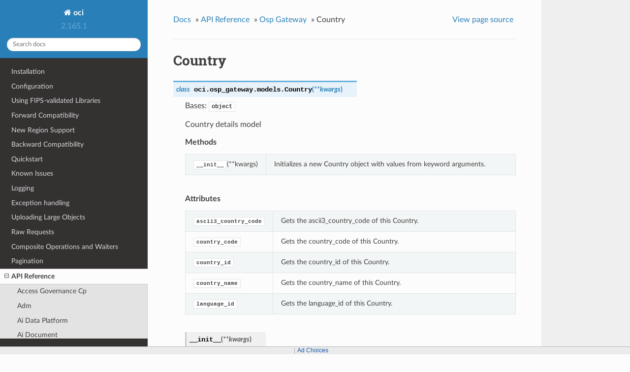

--- FILE ---
content_type: text/html
request_url: https://docs.oracle.com/en-us/iaas/tools/python/latest/api/osp_gateway/models/oci.osp_gateway.models.Country.html
body_size: 5840
content:


<!DOCTYPE html>
<!--[if IE 8]><html class="no-js lt-ie9" lang="en" > <![endif]-->
<!--[if gt IE 8]><!--> <html class="no-js" lang="en" > <!--<![endif]-->
<head>
  <meta charset="utf-8">
  
  <meta name="viewport" content="width=device-width, initial-scale=1.0">
  
  <title>Country &mdash; oci 2.165.1 documentation</title>
  

  
  
  
  

  

  
  
    

  

  <link rel="stylesheet" href="../../../_static/css/theme.css" type="text/css" />
  <link rel="stylesheet" href="../../../_static/pygments.css" type="text/css" />
    <link rel="index" title="Index" href="../../../genindex.html" />
    <link rel="search" title="Search" href="../../../search.html" />
    <link rel="next" title="CreditCardPaymentDetail" href="oci.osp_gateway.models.CreditCardPaymentDetail.html" />
    <link rel="prev" title="ContactTypeRule" href="oci.osp_gateway.models.ContactTypeRule.html" /> 

  
  <script src="../../../_static/js/modernizr.min.js"></script>

<script>window.ohcglobal || document.write('<script src="/en/dcommon/js/global.js">\x3C/script>')</script></head>

<body class="wy-body-for-nav">

   
  <div class="wy-grid-for-nav">

    
    <nav data-toggle="wy-nav-shift" class="wy-nav-side">
      <div class="wy-side-scroll">
        <div class="wy-side-nav-search">
          

          
            <a href="../../../index.html" class="icon icon-home"> oci
          

          
          </a>

          
            
            
              <div class="version">
                2.165.1
              </div>
            
          

          
<div role="search">
  <form id="rtd-search-form" class="wy-form" action="../../../search.html" method="get">
    <input type="text" name="q" placeholder="Search docs" />
    <input type="hidden" name="check_keywords" value="yes" />
    <input type="hidden" name="area" value="default" />
  </form>
</div>

          
        </div>

        <div class="wy-menu wy-menu-vertical" data-spy="affix" role="navigation" aria-label="main navigation">
          
            
            
              
            
            
              <ul class="current">
<li class="toctree-l1"><a class="reference internal" href="../../../installation.html">Installation</a></li>
<li class="toctree-l1"><a class="reference internal" href="../../../configuration.html">Configuration</a></li>
<li class="toctree-l1"><a class="reference internal" href="../../../fips-libraries.html">Using FIPS-validated Libraries</a></li>
<li class="toctree-l1"><a class="reference internal" href="../../../forward-compatibility.html">Forward Compatibility</a></li>
<li class="toctree-l1"><a class="reference internal" href="../../../new-region-support.html">New Region Support</a></li>
<li class="toctree-l1"><a class="reference internal" href="../../../backward-compatibility.html">Backward Compatibility</a></li>
<li class="toctree-l1"><a class="reference internal" href="../../../quickstart.html">Quickstart</a></li>
<li class="toctree-l1"><a class="reference internal" href="../../../known-issues.html">Known Issues</a></li>
<li class="toctree-l1"><a class="reference internal" href="../../../logging.html">Logging</a></li>
<li class="toctree-l1"><a class="reference internal" href="../../../exceptions.html">Exception handling</a></li>
<li class="toctree-l1"><a class="reference internal" href="../../../upload-manager.html">Uploading Large Objects</a></li>
<li class="toctree-l1"><a class="reference internal" href="../../../raw-requests.html">Raw Requests</a></li>
<li class="toctree-l1"><a class="reference internal" href="../../../waiters.html">Composite Operations and Waiters</a></li>
<li class="toctree-l1"><a class="reference internal" href="../../../pagination.html">Pagination</a></li>
<li class="toctree-l1 current"><a class="reference internal" href="../../landing.html">API Reference</a><ul class="current">
<li class="toctree-l2"><a class="reference internal" href="../../access_governance_cp.html">Access Governance Cp</a></li>
<li class="toctree-l2"><a class="reference internal" href="../../adm.html">Adm</a></li>
<li class="toctree-l2"><a class="reference internal" href="../../ai_data_platform.html">Ai Data Platform</a></li>
<li class="toctree-l2"><a class="reference internal" href="../../ai_document.html">Ai Document</a></li>
<li class="toctree-l2"><a class="reference internal" href="../../ai_language.html">Ai Language</a></li>
<li class="toctree-l2"><a class="reference internal" href="../../ai_speech.html">Ai Speech</a></li>
<li class="toctree-l2"><a class="reference internal" href="../../ai_vision.html">Ai Vision</a></li>
<li class="toctree-l2"><a class="reference internal" href="../../analytics.html">Analytics</a></li>
<li class="toctree-l2"><a class="reference internal" href="../../announcements_service.html">Announcements Service</a></li>
<li class="toctree-l2"><a class="reference internal" href="../../api_platform.html">Api Platform</a></li>
<li class="toctree-l2"><a class="reference internal" href="../../apiaccesscontrol.html">Apiaccesscontrol</a></li>
<li class="toctree-l2"><a class="reference internal" href="../../apigateway.html">Apigateway</a></li>
<li class="toctree-l2"><a class="reference internal" href="../../apm_config.html">Apm Config</a></li>
<li class="toctree-l2"><a class="reference internal" href="../../apm_control_plane.html">Apm Control Plane</a></li>
<li class="toctree-l2"><a class="reference internal" href="../../apm_synthetics.html">Apm Synthetics</a></li>
<li class="toctree-l2"><a class="reference internal" href="../../apm_traces.html">Apm Traces</a></li>
<li class="toctree-l2"><a class="reference internal" href="../../appmgmt_control.html">Appmgmt Control</a></li>
<li class="toctree-l2"><a class="reference internal" href="../../artifacts.html">Artifacts</a></li>
<li class="toctree-l2"><a class="reference internal" href="../../audit.html">Audit</a></li>
<li class="toctree-l2"><a class="reference internal" href="../../autoscaling.html">Autoscaling</a></li>
<li class="toctree-l2"><a class="reference internal" href="../../bastion.html">Bastion</a></li>
<li class="toctree-l2"><a class="reference internal" href="../../batch.html">Batch</a></li>
<li class="toctree-l2"><a class="reference internal" href="../../bds.html">Bds</a></li>
<li class="toctree-l2"><a class="reference internal" href="../../blockchain.html">Blockchain</a></li>
<li class="toctree-l2"><a class="reference internal" href="../../budget.html">Budget</a></li>
<li class="toctree-l2"><a class="reference internal" href="../../capacity_management.html">Capacity Management</a></li>
<li class="toctree-l2"><a class="reference internal" href="../../certificates.html">Certificates</a></li>
<li class="toctree-l2"><a class="reference internal" href="../../certificates_management.html">Certificates Management</a></li>
<li class="toctree-l2"><a class="reference internal" href="../../cims.html">Cims</a></li>
<li class="toctree-l2"><a class="reference internal" href="../../cloud_bridge.html">Cloud Bridge</a></li>
<li class="toctree-l2"><a class="reference internal" href="../../cloud_guard.html">Cloud Guard</a></li>
<li class="toctree-l2"><a class="reference internal" href="../../cloud_migrations.html">Cloud Migrations</a></li>
<li class="toctree-l2"><a class="reference internal" href="../../cluster_placement_groups.html">Cluster Placement Groups</a></li>
<li class="toctree-l2"><a class="reference internal" href="../../compute_cloud_at_customer.html">Compute Cloud At Customer</a></li>
<li class="toctree-l2"><a class="reference internal" href="../../compute_instance_agent.html">Compute Instance Agent</a></li>
<li class="toctree-l2"><a class="reference internal" href="../../container_engine.html">Container Engine</a></li>
<li class="toctree-l2"><a class="reference internal" href="../../container_instances.html">Container Instances</a></li>
<li class="toctree-l2"><a class="reference internal" href="../../core.html">Core Services</a></li>
<li class="toctree-l2"><a class="reference internal" href="../../dashboard_service.html">Dashboard Service</a></li>
<li class="toctree-l2"><a class="reference internal" href="../../data_catalog.html">Data Catalog</a></li>
<li class="toctree-l2"><a class="reference internal" href="../../data_flow.html">Data Flow</a></li>
<li class="toctree-l2"><a class="reference internal" href="../../data_integration.html">Data Integration</a></li>
<li class="toctree-l2"><a class="reference internal" href="../../data_labeling_service.html">Data Labeling Service</a></li>
<li class="toctree-l2"><a class="reference internal" href="../../data_labeling_service_dataplane.html">Data Labeling Service Dataplane</a></li>
<li class="toctree-l2"><a class="reference internal" href="../../data_safe.html">Data Safe</a></li>
<li class="toctree-l2"><a class="reference internal" href="../../data_science.html">Data Science</a></li>
<li class="toctree-l2"><a class="reference internal" href="../../database.html">Database</a></li>
<li class="toctree-l2"><a class="reference internal" href="../../database_management.html">Database Management</a></li>
<li class="toctree-l2"><a class="reference internal" href="../../database_migration.html">Database Migration</a></li>
<li class="toctree-l2"><a class="reference internal" href="../../database_tools.html">Database Tools</a></li>
<li class="toctree-l2"><a class="reference internal" href="../../dblm.html">Dblm</a></li>
<li class="toctree-l2"><a class="reference internal" href="../../dbmulticloud.html">Dbmulticloud</a></li>
<li class="toctree-l2"><a class="reference internal" href="../../delegate_access_control.html">Delegate Access Control</a></li>
<li class="toctree-l2"><a class="reference internal" href="../../demand_signal.html">Demand Signal</a></li>
<li class="toctree-l2"><a class="reference internal" href="../../desktops.html">Desktops</a></li>
<li class="toctree-l2"><a class="reference internal" href="../../devops.html">Devops</a></li>
<li class="toctree-l2"><a class="reference internal" href="../../dif.html">Dif</a></li>
<li class="toctree-l2"><a class="reference internal" href="../../disaster_recovery.html">Disaster Recovery</a></li>
<li class="toctree-l2"><a class="reference internal" href="../../distributed_database.html">Distributed Database</a></li>
<li class="toctree-l2"><a class="reference internal" href="../../dns.html">DNS</a></li>
<li class="toctree-l2"><a class="reference internal" href="../../em_warehouse.html">Em Warehouse</a></li>
<li class="toctree-l2"><a class="reference internal" href="../../email.html">Email</a></li>
<li class="toctree-l2"><a class="reference internal" href="../../email_data_plane.html">Email Data Plane</a></li>
<li class="toctree-l2"><a class="reference internal" href="../../events.html">Events</a></li>
<li class="toctree-l2"><a class="reference internal" href="../../file_storage.html">File Storage</a></li>
<li class="toctree-l2"><a class="reference internal" href="../../fleet_apps_management.html">Fleet Apps Management</a></li>
<li class="toctree-l2"><a class="reference internal" href="../../fleet_software_update.html">Fleet Software Update</a></li>
<li class="toctree-l2"><a class="reference internal" href="../../functions.html">Functions</a></li>
<li class="toctree-l2"><a class="reference internal" href="../../fusion_apps.html">Fusion Apps</a></li>
<li class="toctree-l2"><a class="reference internal" href="../../generative_ai.html">Generative Ai</a></li>
<li class="toctree-l2"><a class="reference internal" href="../../generative_ai_agent.html">Generative Ai Agent</a></li>
<li class="toctree-l2"><a class="reference internal" href="../../generative_ai_agent_runtime.html">Generative Ai Agent Runtime</a></li>
<li class="toctree-l2"><a class="reference internal" href="../../generative_ai_inference.html">Generative Ai Inference</a></li>
<li class="toctree-l2"><a class="reference internal" href="../../generic_artifacts_content.html">Generic Artifacts Content</a></li>
<li class="toctree-l2"><a class="reference internal" href="../../globally_distributed_database.html">Globally Distributed Database</a></li>
<li class="toctree-l2"><a class="reference internal" href="../../golden_gate.html">Golden Gate</a></li>
<li class="toctree-l2"><a class="reference internal" href="../../governance_rules_control_plane.html">Governance Rules Control Plane</a></li>
<li class="toctree-l2"><a class="reference internal" href="../../healthchecks.html">Healthchecks</a></li>
<li class="toctree-l2"><a class="reference internal" href="../../identity.html">Identity</a></li>
<li class="toctree-l2"><a class="reference internal" href="../../identity_data_plane.html">Identity Data Plane</a></li>
<li class="toctree-l2"><a class="reference internal" href="../../identity_domains.html">Identity Domains</a></li>
<li class="toctree-l2"><a class="reference internal" href="../../integration.html">Integration</a></li>
<li class="toctree-l2"><a class="reference internal" href="../../iot.html">Iot</a></li>
<li class="toctree-l2"><a class="reference internal" href="../../jms.html">Jms</a></li>
<li class="toctree-l2"><a class="reference internal" href="../../jms_java_downloads.html">Jms Java Downloads</a></li>
<li class="toctree-l2"><a class="reference internal" href="../../jms_utils.html">Jms Utils</a></li>
<li class="toctree-l2"><a class="reference internal" href="../../key_management.html">Key Management</a></li>
<li class="toctree-l2"><a class="reference internal" href="../../license_manager.html">License Manager</a></li>
<li class="toctree-l2"><a class="reference internal" href="../../limits.html">Limits</a></li>
<li class="toctree-l2"><a class="reference internal" href="../../load_balancer.html">Load Balancer</a></li>
<li class="toctree-l2"><a class="reference internal" href="../../lockbox.html">Lockbox</a></li>
<li class="toctree-l2"><a class="reference internal" href="../../log_analytics.html">Log Analytics</a></li>
<li class="toctree-l2"><a class="reference internal" href="../../logging.html">Logging</a></li>
<li class="toctree-l2"><a class="reference internal" href="../../loggingingestion.html">Loggingingestion</a></li>
<li class="toctree-l2"><a class="reference internal" href="../../loggingsearch.html">Loggingsearch</a></li>
<li class="toctree-l2"><a class="reference internal" href="../../lustre_file_storage.html">Lustre File Storage</a></li>
<li class="toctree-l2"><a class="reference internal" href="../../managed_kafka.html">Managed Kafka</a></li>
<li class="toctree-l2"><a class="reference internal" href="../../management_agent.html">Management Agent</a></li>
<li class="toctree-l2"><a class="reference internal" href="../../management_dashboard.html">Management Dashboard</a></li>
<li class="toctree-l2"><a class="reference internal" href="../../marketplace.html">Marketplace</a></li>
<li class="toctree-l2"><a class="reference internal" href="../../marketplace_private_offer.html">Marketplace Private Offer</a></li>
<li class="toctree-l2"><a class="reference internal" href="../../marketplace_publisher.html">Marketplace Publisher</a></li>
<li class="toctree-l2"><a class="reference internal" href="../../media_services.html">Media Services</a></li>
<li class="toctree-l2"><a class="reference internal" href="../../mngdmac.html">Mngdmac</a></li>
<li class="toctree-l2"><a class="reference internal" href="../../model_deployment.html">Model Deployment</a></li>
<li class="toctree-l2"><a class="reference internal" href="../../monitoring.html">Monitoring</a></li>
<li class="toctree-l2"><a class="reference internal" href="../../multicloud.html">Multicloud</a></li>
<li class="toctree-l2"><a class="reference internal" href="../../mysql.html">Mysql</a></li>
<li class="toctree-l2"><a class="reference internal" href="../../network_firewall.html">Network Firewall</a></li>
<li class="toctree-l2"><a class="reference internal" href="../../network_load_balancer.html">Network Load Balancer</a></li>
<li class="toctree-l2"><a class="reference internal" href="../../nosql.html">Nosql</a></li>
<li class="toctree-l2"><a class="reference internal" href="../../object_storage.html">Object Storage</a></li>
<li class="toctree-l2"><a class="reference internal" href="../../oce.html">Oce</a></li>
<li class="toctree-l2"><a class="reference internal" href="../../oci_control_center.html">Oci Control Center</a></li>
<li class="toctree-l2"><a class="reference internal" href="../../ocvp.html">Ocvp</a></li>
<li class="toctree-l2"><a class="reference internal" href="../../oda.html">Oda</a></li>
<li class="toctree-l2"><a class="reference internal" href="../../onesubscription.html">Onesubscription</a></li>
<li class="toctree-l2"><a class="reference internal" href="../../ons.html">Ons</a></li>
<li class="toctree-l2"><a class="reference internal" href="../../opa.html">Opa</a></li>
<li class="toctree-l2"><a class="reference internal" href="../../opensearch.html">Opensearch</a></li>
<li class="toctree-l2"><a class="reference internal" href="../../operator_access_control.html">Operator Access Control</a></li>
<li class="toctree-l2"><a class="reference internal" href="../../opsi.html">Opsi</a></li>
<li class="toctree-l2"><a class="reference internal" href="../../optimizer.html">Optimizer</a></li>
<li class="toctree-l2"><a class="reference internal" href="../../os_management_hub.html">Os Management Hub</a></li>
<li class="toctree-l2 current"><a class="reference internal" href="../../osp_gateway.html">Osp Gateway</a><ul class="current">
<li class="toctree-l3"><a class="reference internal" href="../client/oci.osp_gateway.AddressRuleServiceClient.html">AddressRuleServiceClient</a></li>
<li class="toctree-l3"><a class="reference internal" href="../client/oci.osp_gateway.AddressServiceClient.html">AddressServiceClient</a></li>
<li class="toctree-l3"><a class="reference internal" href="../client/oci.osp_gateway.InvoiceServiceClient.html">InvoiceServiceClient</a></li>
<li class="toctree-l3"><a class="reference internal" href="../client/oci.osp_gateway.SubscriptionServiceClient.html">SubscriptionServiceClient</a></li>
<li class="toctree-l3"><a class="reference internal" href="../client/oci.osp_gateway.AddressRuleServiceClientCompositeOperations.html">AddressRuleServiceClientCompositeOperations</a></li>
<li class="toctree-l3"><a class="reference internal" href="../client/oci.osp_gateway.AddressServiceClientCompositeOperations.html">AddressServiceClientCompositeOperations</a></li>
<li class="toctree-l3"><a class="reference internal" href="../client/oci.osp_gateway.InvoiceServiceClientCompositeOperations.html">InvoiceServiceClientCompositeOperations</a></li>
<li class="toctree-l3"><a class="reference internal" href="../client/oci.osp_gateway.SubscriptionServiceClientCompositeOperations.html">SubscriptionServiceClientCompositeOperations</a></li>
<li class="toctree-l3 current"><a class="reference internal" href="../../osp_gateway.html#models">Models</a><ul class="current">
<li class="toctree-l4"><a class="reference internal" href="oci.osp_gateway.models.Address.html">Address</a></li>
<li class="toctree-l4"><a class="reference internal" href="oci.osp_gateway.models.AddressRule.html">AddressRule</a></li>
<li class="toctree-l4"><a class="reference internal" href="oci.osp_gateway.models.AddressTypeRule.html">AddressTypeRule</a></li>
<li class="toctree-l4"><a class="reference internal" href="oci.osp_gateway.models.AuthorizeSubscriptionPaymentDetails.html">AuthorizeSubscriptionPaymentDetails</a></li>
<li class="toctree-l4"><a class="reference internal" href="oci.osp_gateway.models.AuthorizeSubscriptionPaymentReceipt.html">AuthorizeSubscriptionPaymentReceipt</a></li>
<li class="toctree-l4"><a class="reference internal" href="oci.osp_gateway.models.BillToAddress.html">BillToAddress</a></li>
<li class="toctree-l4"><a class="reference internal" href="oci.osp_gateway.models.ContactTypeRule.html">ContactTypeRule</a></li>
<li class="toctree-l4 current"><a class="current reference internal" href="#">Country</a></li>
<li class="toctree-l4"><a class="reference internal" href="oci.osp_gateway.models.CreditCardPaymentDetail.html">CreditCardPaymentDetail</a></li>
<li class="toctree-l4"><a class="reference internal" href="oci.osp_gateway.models.CreditCardPaymentOption.html">CreditCardPaymentOption</a></li>
<li class="toctree-l4"><a class="reference internal" href="oci.osp_gateway.models.Currency.html">Currency</a></li>
<li class="toctree-l4"><a class="reference internal" href="oci.osp_gateway.models.EcheckPaymentDetail.html">EcheckPaymentDetail</a></li>
<li class="toctree-l4"><a class="reference internal" href="oci.osp_gateway.models.Field.html">Field</a></li>
<li class="toctree-l4"><a class="reference internal" href="oci.osp_gateway.models.Format.html">Format</a></li>
<li class="toctree-l4"><a class="reference internal" href="oci.osp_gateway.models.Invoice.html">Invoice</a></li>
<li class="toctree-l4"><a class="reference internal" href="oci.osp_gateway.models.InvoiceCollection.html">InvoiceCollection</a></li>
<li class="toctree-l4"><a class="reference internal" href="oci.osp_gateway.models.InvoiceLineCollection.html">InvoiceLineCollection</a></li>
<li class="toctree-l4"><a class="reference internal" href="oci.osp_gateway.models.InvoiceLineSummary.html">InvoiceLineSummary</a></li>
<li class="toctree-l4"><a class="reference internal" href="oci.osp_gateway.models.InvoiceSummary.html">InvoiceSummary</a></li>
<li class="toctree-l4"><a class="reference internal" href="oci.osp_gateway.models.Label.html">Label</a></li>
<li class="toctree-l4"><a class="reference internal" href="oci.osp_gateway.models.MerchantDefinedData.html">MerchantDefinedData</a></li>
<li class="toctree-l4"><a class="reference internal" href="oci.osp_gateway.models.OtherPaymentDetail.html">OtherPaymentDetail</a></li>
<li class="toctree-l4"><a class="reference internal" href="oci.osp_gateway.models.PayInvoiceDetails.html">PayInvoiceDetails</a></li>
<li class="toctree-l4"><a class="reference internal" href="oci.osp_gateway.models.PayInvoiceReceipt.html">PayInvoiceReceipt</a></li>
<li class="toctree-l4"><a class="reference internal" href="oci.osp_gateway.models.PaySubscriptionDetails.html">PaySubscriptionDetails</a></li>
<li class="toctree-l4"><a class="reference internal" href="oci.osp_gateway.models.PaySubscriptionReceipt.html">PaySubscriptionReceipt</a></li>
<li class="toctree-l4"><a class="reference internal" href="oci.osp_gateway.models.PaymentDetail.html">PaymentDetail</a></li>
<li class="toctree-l4"><a class="reference internal" href="oci.osp_gateway.models.PaymentGateway.html">PaymentGateway</a></li>
<li class="toctree-l4"><a class="reference internal" href="oci.osp_gateway.models.PaymentOption.html">PaymentOption</a></li>
<li class="toctree-l4"><a class="reference internal" href="oci.osp_gateway.models.PaypalPaymentDetail.html">PaypalPaymentDetail</a></li>
<li class="toctree-l4"><a class="reference internal" href="oci.osp_gateway.models.PaypalPaymentOption.html">PaypalPaymentOption</a></li>
<li class="toctree-l4"><a class="reference internal" href="oci.osp_gateway.models.Subscription.html">Subscription</a></li>
<li class="toctree-l4"><a class="reference internal" href="oci.osp_gateway.models.SubscriptionCollection.html">SubscriptionCollection</a></li>
<li class="toctree-l4"><a class="reference internal" href="oci.osp_gateway.models.SubscriptionSummary.html">SubscriptionSummary</a></li>
<li class="toctree-l4"><a class="reference internal" href="oci.osp_gateway.models.TaxInfo.html">TaxInfo</a></li>
<li class="toctree-l4"><a class="reference internal" href="oci.osp_gateway.models.TaxTypeRule.html">TaxTypeRule</a></li>
<li class="toctree-l4"><a class="reference internal" href="oci.osp_gateway.models.UpdateSubscriptionDetails.html">UpdateSubscriptionDetails</a></li>
<li class="toctree-l4"><a class="reference internal" href="oci.osp_gateway.models.ValueSetEntity.html">ValueSetEntity</a></li>
<li class="toctree-l4"><a class="reference internal" href="oci.osp_gateway.models.VerifyAddressDetails.html">VerifyAddressDetails</a></li>
<li class="toctree-l4"><a class="reference internal" href="oci.osp_gateway.models.VerifyAddressReceipt.html">VerifyAddressReceipt</a></li>
</ul>
</li>
</ul>
</li>
<li class="toctree-l2"><a class="reference internal" href="../../osub_billing_schedule.html">Osub Billing Schedule</a></li>
<li class="toctree-l2"><a class="reference internal" href="../../osub_organization_subscription.html">Osub Organization Subscription</a></li>
<li class="toctree-l2"><a class="reference internal" href="../../osub_subscription.html">Osub Subscription</a></li>
<li class="toctree-l2"><a class="reference internal" href="../../osub_usage.html">Osub Usage</a></li>
<li class="toctree-l2"><a class="reference internal" href="../../psa.html">Psa</a></li>
<li class="toctree-l2"><a class="reference internal" href="../../psql.html">Psql</a></li>
<li class="toctree-l2"><a class="reference internal" href="../../queue.html">Queue</a></li>
<li class="toctree-l2"><a class="reference internal" href="../../recovery.html">Recovery</a></li>
<li class="toctree-l2"><a class="reference internal" href="../../redis.html">Redis</a></li>
<li class="toctree-l2"><a class="reference internal" href="../../resource_analytics.html">Resource Analytics</a></li>
<li class="toctree-l2"><a class="reference internal" href="../../resource_manager.html">Resource Manager</a></li>
<li class="toctree-l2"><a class="reference internal" href="../../resource_scheduler.html">Resource Scheduler</a></li>
<li class="toctree-l2"><a class="reference internal" href="../../resource_search.html">Resource Search</a></li>
<li class="toctree-l2"><a class="reference internal" href="../../rover.html">Rover</a></li>
<li class="toctree-l2"><a class="reference internal" href="../../sch.html">Sch</a></li>
<li class="toctree-l2"><a class="reference internal" href="../../secrets.html">Secrets</a></li>
<li class="toctree-l2"><a class="reference internal" href="../../security_attribute.html">Security Attribute</a></li>
<li class="toctree-l2"><a class="reference internal" href="../../service_catalog.html">Service Catalog</a></li>
<li class="toctree-l2"><a class="reference internal" href="../../service_manager_proxy.html">Service Manager Proxy</a></li>
<li class="toctree-l2"><a class="reference internal" href="../../stack_monitoring.html">Stack Monitoring</a></li>
<li class="toctree-l2"><a class="reference internal" href="../../streaming.html">Streaming</a></li>
<li class="toctree-l2"><a class="reference internal" href="../../tenant_manager_control_plane.html">Tenant Manager Control Plane</a></li>
<li class="toctree-l2"><a class="reference internal" href="../../threat_intelligence.html">Threat Intelligence</a></li>
<li class="toctree-l2"><a class="reference internal" href="../../usage.html">Usage</a></li>
<li class="toctree-l2"><a class="reference internal" href="../../usage_api.html">Usage Api</a></li>
<li class="toctree-l2"><a class="reference internal" href="../../vault.html">Vault</a></li>
<li class="toctree-l2"><a class="reference internal" href="../../vbs_inst.html">Vbs Inst</a></li>
<li class="toctree-l2"><a class="reference internal" href="../../visual_builder.html">Visual Builder</a></li>
<li class="toctree-l2"><a class="reference internal" href="../../vn_monitoring.html">Vn Monitoring</a></li>
<li class="toctree-l2"><a class="reference internal" href="../../vulnerability_scanning.html">Vulnerability Scanning</a></li>
<li class="toctree-l2"><a class="reference internal" href="../../waa.html">Waa</a></li>
<li class="toctree-l2"><a class="reference internal" href="../../waas.html">Waas</a></li>
<li class="toctree-l2"><a class="reference internal" href="../../waf.html">Waf</a></li>
<li class="toctree-l2"><a class="reference internal" href="../../wlms.html">Wlms</a></li>
<li class="toctree-l2"><a class="reference internal" href="../../work_requests.html">Work Requests</a></li>
<li class="toctree-l2"><a class="reference internal" href="../../zpr.html">Zpr</a></li>
<li class="toctree-l2"><a class="reference internal" href="../../config.html">Config</a></li>
<li class="toctree-l2"><a class="reference internal" href="../../circuit_breaker.html">Circuit Breakers</a></li>
<li class="toctree-l2"><a class="reference internal" href="../../exceptions.html">Exceptions</a></li>
<li class="toctree-l2"><a class="reference internal" href="../../pagination.html">Pagination</a></li>
<li class="toctree-l2"><a class="reference internal" href="../../request_and_response.html">Request and Response</a></li>
<li class="toctree-l2"><a class="reference internal" href="../../retry.html">Retry</a></li>
<li class="toctree-l2"><a class="reference internal" href="../../signing.html">Signing</a></li>
<li class="toctree-l2"><a class="reference internal" href="../../upload_manager.html">Upload Manager</a></li>
<li class="toctree-l2"><a class="reference internal" href="../../utilities.html">Utilities</a></li>
<li class="toctree-l2"><a class="reference internal" href="../../waiters.html">Waiters</a></li>
</ul>
</li>
<li class="toctree-l1"><a class="reference internal" href="../../../customize_service_client/index.html">Customizing Service Clients</a></li>
<li class="toctree-l1"><a class="reference internal" href="../../../sdk_behaviors/index.html">SDK Behaviors</a></li>
<li class="toctree-l1"><a class="reference internal" href="../../../contributions.html">Contributions</a></li>
<li class="toctree-l1"><a class="reference internal" href="../../../notifications.html">Notifications</a></li>
<li class="toctree-l1"><a class="reference internal" href="../../../license.html">License</a></li>
<li class="toctree-l1"><a class="reference internal" href="../../../feedback.html">Questions or Feedback</a></li>
</ul>

            
          
        </div>
      </div>
    </nav>

    <section data-toggle="wy-nav-shift" class="wy-nav-content-wrap">

      
      <nav class="wy-nav-top" aria-label="top navigation">
        
          <i data-toggle="wy-nav-top" class="fa fa-bars"></i>
          <a href="../../../index.html">oci</a>
        
      </nav>


      <div class="wy-nav-content">
        
        <div class="rst-content">
        
          















<div role="navigation" aria-label="breadcrumbs navigation">

  <ul class="wy-breadcrumbs">
    
      <li><a href="../../../index.html">Docs</a> &raquo;</li>
        
          <li><a href="../../landing.html">API Reference</a> &raquo;</li>
        
          <li><a href="../../osp_gateway.html">Osp Gateway</a> &raquo;</li>
        
      <li>Country</li>
    
    
      <li class="wy-breadcrumbs-aside">
        
            
            <a href="../../../_sources/api/osp_gateway/models/oci.osp_gateway.models.Country.rst.txt" rel="nofollow"> View page source</a>
          
        
      </li>
    
  </ul>

  
  <hr/>
</div>
          <div role="main" class="document" itemscope="itemscope" itemtype="http://schema.org/Article">
           <div itemprop="articleBody">
            
  <div class="section" id="country">
<h1>Country<a class="headerlink" href="#country" title="Permalink to this headline">¶</a></h1>
<dl class="class">
<dt id="oci.osp_gateway.models.Country">
<em class="property">class </em><code class="descclassname">oci.osp_gateway.models.</code><code class="descname">Country</code><span class="sig-paren">(</span><em>**kwargs</em><span class="sig-paren">)</span><a class="headerlink" href="#oci.osp_gateway.models.Country" title="Permalink to this definition">¶</a></dt>
<dd><p>Bases: <code class="xref py py-class docutils literal notranslate"><span class="pre">object</span></code></p>
<p>Country details model</p>
<p><strong>Methods</strong></p>
<table border="1" class="longtable docutils">
<colgroup>
<col width="10%" />
<col width="90%" />
</colgroup>
<tbody valign="top">
<tr class="row-odd"><td><a class="reference internal" href="#oci.osp_gateway.models.Country.__init__" title="oci.osp_gateway.models.Country.__init__"><code class="xref py py-obj docutils literal notranslate"><span class="pre">__init__</span></code></a>(**kwargs)</td>
<td>Initializes a new Country object with values from keyword arguments.</td>
</tr>
</tbody>
</table>
<p><strong>Attributes</strong></p>
<table border="1" class="longtable docutils">
<colgroup>
<col width="10%" />
<col width="90%" />
</colgroup>
<tbody valign="top">
<tr class="row-odd"><td><a class="reference internal" href="#oci.osp_gateway.models.Country.ascii3_country_code" title="oci.osp_gateway.models.Country.ascii3_country_code"><code class="xref py py-obj docutils literal notranslate"><span class="pre">ascii3_country_code</span></code></a></td>
<td>Gets the ascii3_country_code of this Country.</td>
</tr>
<tr class="row-even"><td><a class="reference internal" href="#oci.osp_gateway.models.Country.country_code" title="oci.osp_gateway.models.Country.country_code"><code class="xref py py-obj docutils literal notranslate"><span class="pre">country_code</span></code></a></td>
<td>Gets the country_code of this Country.</td>
</tr>
<tr class="row-odd"><td><a class="reference internal" href="#oci.osp_gateway.models.Country.country_id" title="oci.osp_gateway.models.Country.country_id"><code class="xref py py-obj docutils literal notranslate"><span class="pre">country_id</span></code></a></td>
<td>Gets the country_id of this Country.</td>
</tr>
<tr class="row-even"><td><a class="reference internal" href="#oci.osp_gateway.models.Country.country_name" title="oci.osp_gateway.models.Country.country_name"><code class="xref py py-obj docutils literal notranslate"><span class="pre">country_name</span></code></a></td>
<td>Gets the country_name of this Country.</td>
</tr>
<tr class="row-odd"><td><a class="reference internal" href="#oci.osp_gateway.models.Country.language_id" title="oci.osp_gateway.models.Country.language_id"><code class="xref py py-obj docutils literal notranslate"><span class="pre">language_id</span></code></a></td>
<td>Gets the language_id of this Country.</td>
</tr>
</tbody>
</table>
<dl class="method">
<dt id="oci.osp_gateway.models.Country.__init__">
<code class="descname">__init__</code><span class="sig-paren">(</span><em>**kwargs</em><span class="sig-paren">)</span><a class="headerlink" href="#oci.osp_gateway.models.Country.__init__" title="Permalink to this definition">¶</a></dt>
<dd><p>Initializes a new Country object with values from keyword arguments.
The following keyword arguments are supported (corresponding to the getters/setters of this class):</p>
<table class="docutils field-list" frame="void" rules="none">
<col class="field-name" />
<col class="field-body" />
<tbody valign="top">
<tr class="field-odd field"><th class="field-name">Parameters:</th><td class="field-body"><ul class="first last simple">
<li><strong>country_id</strong> (<em>float</em>) – The value to assign to the country_id property of this Country.</li>
<li><strong>country_code</strong> (<em>str</em>) – The value to assign to the country_code property of this Country.</li>
<li><strong>country_name</strong> (<em>str</em>) – The value to assign to the country_name property of this Country.</li>
<li><strong>language_id</strong> (<em>float</em>) – The value to assign to the language_id property of this Country.</li>
<li><strong>ascii3_country_code</strong> (<em>str</em>) – The value to assign to the ascii3_country_code property of this Country.</li>
</ul>
</td>
</tr>
</tbody>
</table>
</dd></dl>

<dl class="attribute">
<dt id="oci.osp_gateway.models.Country.ascii3_country_code">
<code class="descname">ascii3_country_code</code><a class="headerlink" href="#oci.osp_gateway.models.Country.ascii3_country_code" title="Permalink to this definition">¶</a></dt>
<dd><p>Gets the ascii3_country_code of this Country.
Country code in ISO-3166-1 3-letter format</p>
<table class="docutils field-list" frame="void" rules="none">
<col class="field-name" />
<col class="field-body" />
<tbody valign="top">
<tr class="field-odd field"><th class="field-name">Returns:</th><td class="field-body">The ascii3_country_code of this Country.</td>
</tr>
<tr class="field-even field"><th class="field-name">Return type:</th><td class="field-body">str</td>
</tr>
</tbody>
</table>
</dd></dl>

<dl class="attribute">
<dt id="oci.osp_gateway.models.Country.country_code">
<code class="descname">country_code</code><a class="headerlink" href="#oci.osp_gateway.models.Country.country_code" title="Permalink to this definition">¶</a></dt>
<dd><p>Gets the country_code of this Country.
Country code in ISO-3166-1 2-letter format</p>
<table class="docutils field-list" frame="void" rules="none">
<col class="field-name" />
<col class="field-body" />
<tbody valign="top">
<tr class="field-odd field"><th class="field-name">Returns:</th><td class="field-body">The country_code of this Country.</td>
</tr>
<tr class="field-even field"><th class="field-name">Return type:</th><td class="field-body">str</td>
</tr>
</tbody>
</table>
</dd></dl>

<dl class="attribute">
<dt id="oci.osp_gateway.models.Country.country_id">
<code class="descname">country_id</code><a class="headerlink" href="#oci.osp_gateway.models.Country.country_id" title="Permalink to this definition">¶</a></dt>
<dd><p>Gets the country_id of this Country.
Indentifier of the country. This is a DB side unique id which was generated when the entity was created in the table</p>
<table class="docutils field-list" frame="void" rules="none">
<col class="field-name" />
<col class="field-body" />
<tbody valign="top">
<tr class="field-odd field"><th class="field-name">Returns:</th><td class="field-body">The country_id of this Country.</td>
</tr>
<tr class="field-even field"><th class="field-name">Return type:</th><td class="field-body">float</td>
</tr>
</tbody>
</table>
</dd></dl>

<dl class="attribute">
<dt id="oci.osp_gateway.models.Country.country_name">
<code class="descname">country_name</code><a class="headerlink" href="#oci.osp_gateway.models.Country.country_name" title="Permalink to this definition">¶</a></dt>
<dd><p>Gets the country_name of this Country.
Name of the country</p>
<table class="docutils field-list" frame="void" rules="none">
<col class="field-name" />
<col class="field-body" />
<tbody valign="top">
<tr class="field-odd field"><th class="field-name">Returns:</th><td class="field-body">The country_name of this Country.</td>
</tr>
<tr class="field-even field"><th class="field-name">Return type:</th><td class="field-body">str</td>
</tr>
</tbody>
</table>
</dd></dl>

<dl class="attribute">
<dt id="oci.osp_gateway.models.Country.language_id">
<code class="descname">language_id</code><a class="headerlink" href="#oci.osp_gateway.models.Country.language_id" title="Permalink to this definition">¶</a></dt>
<dd><p>Gets the language_id of this Country.
Language identifier</p>
<table class="docutils field-list" frame="void" rules="none">
<col class="field-name" />
<col class="field-body" />
<tbody valign="top">
<tr class="field-odd field"><th class="field-name">Returns:</th><td class="field-body">The language_id of this Country.</td>
</tr>
<tr class="field-even field"><th class="field-name">Return type:</th><td class="field-body">float</td>
</tr>
</tbody>
</table>
</dd></dl>

</dd></dl>

</div>


           </div>
           
          </div>
          <footer>
  
    <div class="rst-footer-buttons" role="navigation" aria-label="footer navigation">
      
        <a href="oci.osp_gateway.models.CreditCardPaymentDetail.html" class="btn btn-neutral float-right" title="CreditCardPaymentDetail" accesskey="n" rel="next">Next <span class="fa fa-arrow-circle-right"></span></a>
      
      
        <a href="oci.osp_gateway.models.ContactTypeRule.html" class="btn btn-neutral" title="ContactTypeRule" accesskey="p" rel="prev"><span class="fa fa-arrow-circle-left"></span> Previous</a>
      
    </div>
  

  <hr/>

  <div role="contentinfo">
    <p>
        &copy; Copyright 2016, 2026, Oracle

    </p>
  </div>
  Built with <a href="http://sphinx-doc.org/">Sphinx</a> using a <a href="https://github.com/rtfd/sphinx_rtd_theme">theme</a> provided by <a href="https://readthedocs.org">Read the Docs</a>. 

</footer>

        </div>
      </div>

    </section>

  </div>
  


  

    
    
      <script type="text/javascript" id="documentation_options" data-url_root="../../../" src="../../../_static/documentation_options.js"></script>
        <script type="text/javascript" src="../../../_static/jquery.js"></script>
        <script type="text/javascript" src="../../../_static/underscore.js"></script>
        <script type="text/javascript" src="../../../_static/doctools.js"></script>
        <script type="text/javascript" src="../../../_static/language_data.js"></script>
    

  

  <script type="text/javascript" src="../../../_static/js/theme.js"></script>

  <script type="text/javascript">
      jQuery(function () {
          SphinxRtdTheme.Navigation.enable(true);
      });
  </script> 

</body>
</html>